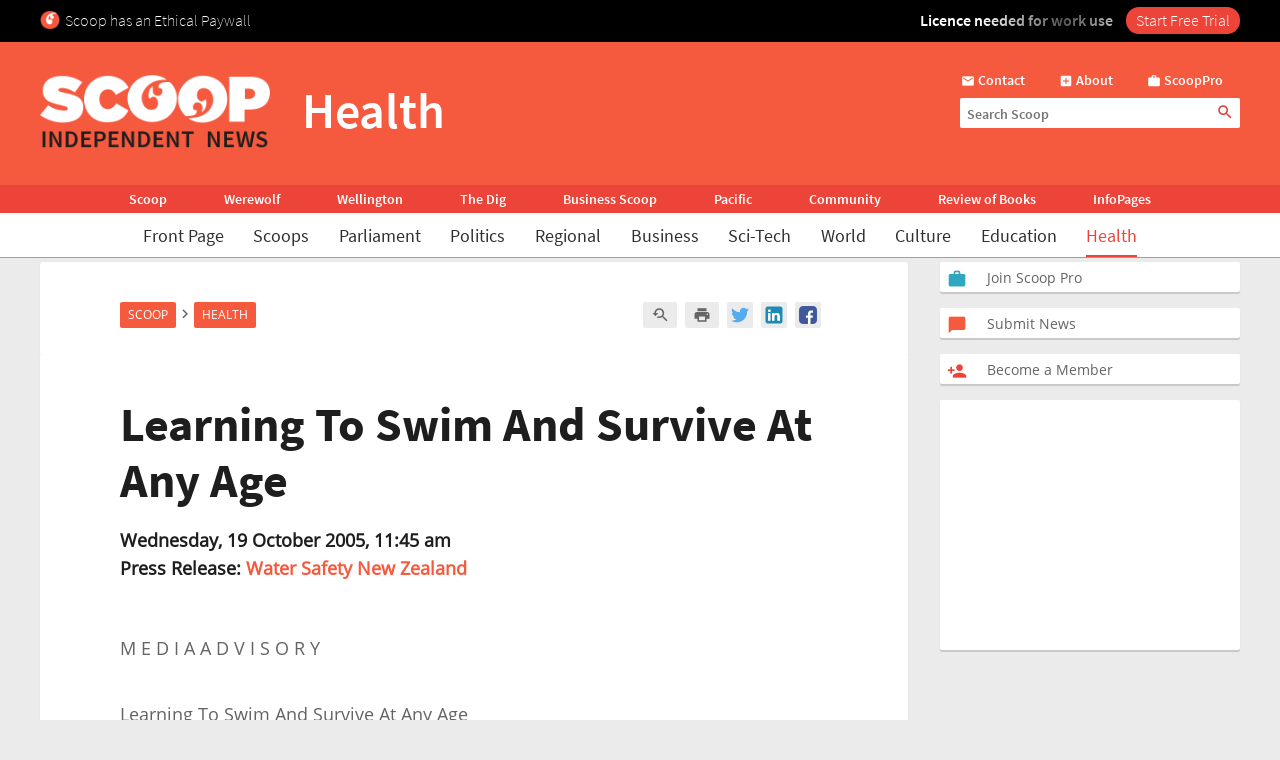

--- FILE ---
content_type: text/html; charset=UTF-8
request_url: https://www.scoop.co.nz/stories/GE0510/S00067.htm
body_size: 2243
content:
<!DOCTYPE html>
<html lang="en">
<head>
    <meta charset="utf-8">
    <meta name="viewport" content="width=device-width, initial-scale=1">
    <title></title>
    <style>
        body {
            font-family: "Arial";
        }
    </style>
    <script type="text/javascript">
    window.awsWafCookieDomainList = [];
    window.gokuProps = {
"key":"AQIDAHjcYu/GjX+QlghicBgQ/7bFaQZ+m5FKCMDnO+vTbNg96AEjNvhH1G9rvN33dSTxR8x9AAAAfjB8BgkqhkiG9w0BBwagbzBtAgEAMGgGCSqGSIb3DQEHATAeBglghkgBZQMEAS4wEQQMuY2q+XG1BLbO3wgbAgEQgDuSZs7LnnF3CECFW43hPxPPUzu7ts4ze5is6+b+d/EqtwdE7nRL9ePCZ108muA5LcPCxcaP0CG79VVJbQ==",
          "iv":"D549awGLKQAACj03",
          "context":"JzXLGwVKkTvtM3ZZTxqE/CLS6kR3pBBY2U+GaaPTAolpxlLSjW3VWYTnoUUsF2k+xxrPPH0Cqt+B7L/g5jonilSvYFCsWmEEjGzqm1fQYBxm6NDINvoGGk2JOk47Q72yuqpGeDOEiZyGoXP/xuYyDrhvGj7vDmoh/VtnAc/wwK2+36ZUXmmuxFQisPhHZ/ZIbejNzgsCJEDEi82eziefWtNIddRpQ4hOI5E659Zi9p6eTF8QHbr32HKuEFl0diaKHF54Abx+4joIlSEwSIDjGUE8fDe4rLGbr7PrXiyAk4CvY65privTS5PAgN1CD9Ur77zfwEeMMjBkN4F6zrAxXf3DinqZcCWOPbn6F/uzdrRurgZV1beo2JOg/0hvZ5yWTm6grALTR8zPRPmSRZ1p1ZxyliL392G9y6WhZjB1W2a/2/sCuGV5hGlvGS5abbUsPsDaShUYe1pzCTAQX8FffW+LIl8tuwiJ0iHQwWo6+Ie6U8Vy1qrJA/UA2mnEhKkaqe8ILzaQLOQ8omk6FIchDHD4CT+w7iuUTyT/JpUItCpib5R7cYD41owSiz2qId72Iaqh/BILyXLLRICfsXt/S83RGb0UJ74LSqes8/wcT2a31XtPtcdjd4yK4d06YRPSXp5R9u1LGEaurpQTiyUZAFISv49Ppyg6HdPcLxJZKiYFL/dM4Uf6Paom5VpVPStymstckJerE8YCXcTza06YIRSVle+L4nUd0bzj70KmJv1HBFgsv67i0LHYaMT2m/nXCbWa6vjww4wXuFT8hZ2p"
};
    </script>
    <script src="https://74c0c33c6cb6.2212dd66.us-east-2.token.awswaf.com/74c0c33c6cb6/6bce03ed618d/1a9c5bbc1809/challenge.js"></script>
</head>
<body>
    <div id="challenge-container"></div>
    <script type="text/javascript">
        AwsWafIntegration.saveReferrer();
        AwsWafIntegration.checkForceRefresh().then((forceRefresh) => {
            if (forceRefresh) {
                AwsWafIntegration.forceRefreshToken().then(() => {
                    window.location.reload(true);
                });
            } else {
                AwsWafIntegration.getToken().then(() => {
                    window.location.reload(true);
                });
            }
        });
    </script>
    <noscript>
        <h1>JavaScript is disabled</h1>
        In order to continue, we need to verify that you're not a robot.
        This requires JavaScript. Enable JavaScript and then reload the page.
    </noscript>
</body>
</html>

--- FILE ---
content_type: image/svg+xml
request_url: https://www.scoop.co.nz/images/Icons_LinkedIn.svg
body_size: 1004
content:
<?xml version="1.0" encoding="UTF-8" standalone="no"?>
<!-- Created with Inkscape (http://www.inkscape.org/) -->

<svg
   xmlns:dc="http://purl.org/dc/elements/1.1/"
   xmlns:cc="http://creativecommons.org/ns#"
   xmlns:rdf="http://www.w3.org/1999/02/22-rdf-syntax-ns#"
   xmlns:svg="http://www.w3.org/2000/svg"
   xmlns="http://www.w3.org/2000/svg"
   version="1.1"
   width="247.007"
   height="246.98799"
   viewBox="0 0 247.007 246.98799"
   id="svg2"
   xml:space="preserve"><metadata
     id="metadata3073"><rdf:RDF><cc:Work
         rdf:about=""><dc:format>image/svg+xml</dc:format><dc:type
           rdf:resource="http://purl.org/dc/dcmitype/StillImage" /><dc:title></dc:title></cc:Work></rdf:RDF></metadata><defs
     id="defs3071" /><g
     transform="translate(-378.138,-322.849)"
     id="layer1"><path
       d="M 583.659,328.849 H 419.625 c -19.599,0 -35.487,15.888 -35.487,35.487 v 164.015 c 0,19.599 15.888,35.486 35.487,35.486 h 164.033 c 19.599,0 35.487,-15.888 35.487,-35.486 V 364.337 c 10e-4,-19.599 -15.888,-35.488 -35.486,-35.488 z"
       id="rect1942"
       style="fill:#1d8cb5" /><linearGradient
       x1="-808.87268"
       y1="199.8918"
       x2="-860.56921"
       y2="49.2029"
       id="path1950_1_"
       gradientUnits="userSpaceOnUse"
       gradientTransform="matrix(-0.5915,0,0,-0.5915,-34.5417,412.5453)"><stop
         id="stop3062"
         style="stop-color:#ffffff;stop-opacity:1"
         offset="0" /><stop
         id="stop3064"
         style="stop-color:#ffffff;stop-opacity:0"
         offset="1" /></linearGradient></g><g
     transform="translate(-205.04798,-398.46727)"
     id="layer1_1_"><g
       transform="matrix(1.018827,0,0,-1.018827,170.5996,498.03288)"
       id="g3019"><path
         d="M 109.495,-101.774 V 2.533 H 74.828 v -104.307 h 34.667 z M 92.168,16.775 c 12.081,0 19.612,8.01 19.612,18.021 -0.224,10.233 -7.531,18.021 -19.385,18.021 -11.864,0 -19.615,-7.788 -19.615,-18.021 0,-10.011 7.521,-18.021 19.159,-18.021 h 0.229 l 0,0 z"
         id="path28_1_"
         style="fill:#ffffff" /><path
         d="m 128.681,-101.774 h 34.673 v 58.249 c 0,3.119 0.226,6.235 1.143,8.462 2.5,6.232 8.209,12.681 17.784,12.681 12.547,0 17.562,-9.568 17.562,-23.588 v -55.804 h 34.666 v 59.81 c 0,32.039 -17.1,46.946 -39.913,46.946 -18.701,0 -26.915,-10.45 -31.476,-17.571 h 0.234 V 2.533 h -34.673 c 0.46,-9.786 0,-104.307 0,-104.307 l 0,0 z"
         id="path30_1_"
         style="fill:#ffffff" /></g></g></svg>